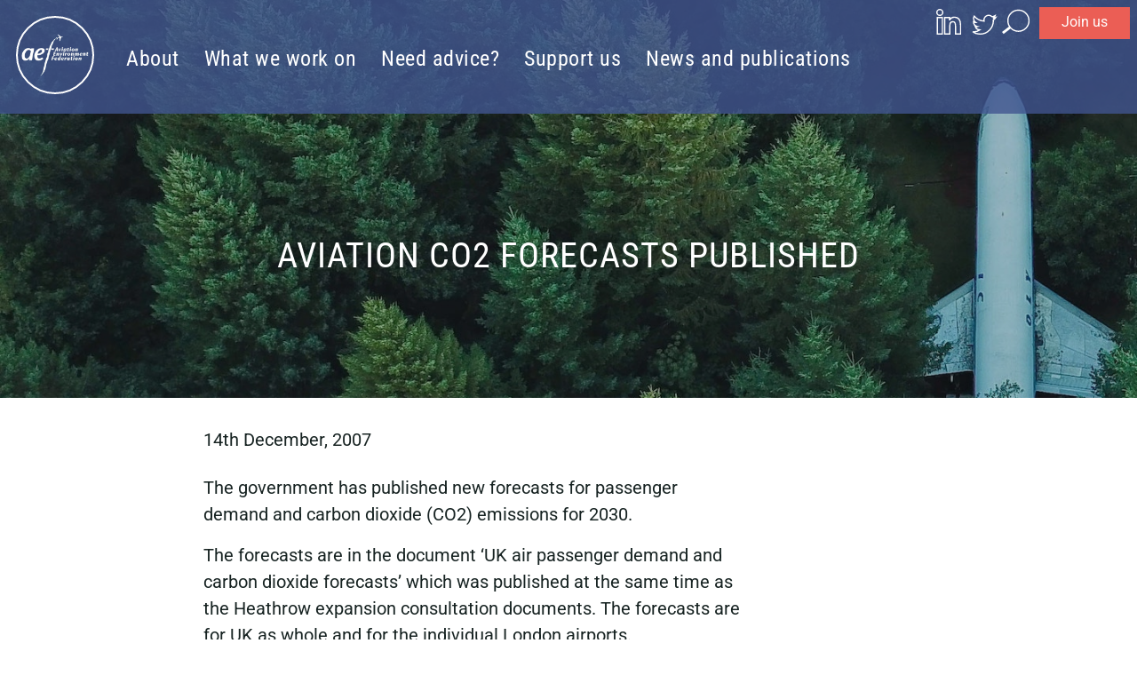

--- FILE ---
content_type: text/html; charset=UTF-8
request_url: https://www.aef.org.uk/2007/12/14/aviation-co2-forecasts-published/
body_size: 10379
content:
<!DOCTYPE html>
<html lang="en-US">

<head>
	<meta charset="UTF-8">
	<meta http-equiv="X-UA-Compatible" content="IE=edge">
	<meta name="google-site-verification" content="sTnFoun8hW4pvkqU7mzQ0UF2nFSFyeENveO1Eho5Kko" />
	<meta name="viewport" content="width=device-width, initial-scale=1.0">

	<title>
	Aviation CO2 forecasts published   - Aviation Environment FederationAviation Environment Federation	</title>

	
	<meta name="Description" content="From the AEF: The government has published new forecasts for passenger demand and carbon dioxide (CO2) emissions for 2030. The forecasts are in the document ‘UK air passenger demand and carbon dioxide forecasts’ &hellip; ">

	<!-- Feeds
	================================================== -->
	<link rel="alternate" type="application/rss+xml" title="RSS 2.0" href="https://www.aef.org.uk/feed/" />
	<link rel="alternate" type="text/xml" title="RSS .92" href="https://www.aef.org.uk/feed/rss/" />
	<link rel="alternate" type="application/atom+xml" title="Atom 0.3" href="https://www.aef.org.uk/feed/atom/" />
	<link rel="pingback" href="https://www.aef.org.uk/xmlrpc.php" />

	<!-- Favicons
	================================================== -->
	<link rel="icon" type="image/png" href="/aef.ico">

	<!-- WordPress additions
	================================================== -->
	<meta name='robots' content='index, follow, max-image-preview:large, max-snippet:-1, max-video-preview:-1' />

	<!-- This site is optimized with the Yoast SEO plugin v26.8 - https://yoast.com/product/yoast-seo-wordpress/ -->
	<link rel="canonical" href="https://www.aef.org.uk/2007/12/14/aviation-co2-forecasts-published/" />
	<meta property="og:locale" content="en_US" />
	<meta property="og:type" content="article" />
	<meta property="og:title" content="Aviation CO2 forecasts published   - Aviation Environment Federation" />
	<meta property="og:description" content="The government has published new forecasts for passenger demand and carbon dioxide (CO2) emissions for 2030. The forecasts are in the document ‘UK air passenger demand and carbon dioxide forecasts’ &hellip;" />
	<meta property="og:url" content="https://www.aef.org.uk/2007/12/14/aviation-co2-forecasts-published/" />
	<meta property="og:site_name" content="Aviation Environment Federation" />
	<meta property="article:published_time" content="2007-12-14T18:42:35+00:00" />
	<meta property="article:modified_time" content="2008-01-07T15:10:03+00:00" />
	<meta name="author" content="AEF" />
	<meta name="twitter:card" content="summary_large_image" />
	<meta name="twitter:creator" content="@The_AEF" />
	<meta name="twitter:site" content="@The_AEF" />
	<meta name="twitter:label1" content="Written by" />
	<meta name="twitter:data1" content="AEF" />
	<meta name="twitter:label2" content="Est. reading time" />
	<meta name="twitter:data2" content="1 minute" />
	<script type="application/ld+json" class="yoast-schema-graph">{"@context":"https://schema.org","@graph":[{"@type":"Article","@id":"https://www.aef.org.uk/2007/12/14/aviation-co2-forecasts-published/#article","isPartOf":{"@id":"https://www.aef.org.uk/2007/12/14/aviation-co2-forecasts-published/"},"author":{"name":"AEF","@id":"https://www.aef.org.uk/#/schema/person/4a64bf2f02b496764d3bfc6cd0814a12"},"headline":"Aviation CO2 forecasts published","datePublished":"2007-12-14T18:42:35+00:00","dateModified":"2008-01-07T15:10:03+00:00","mainEntityOfPage":{"@id":"https://www.aef.org.uk/2007/12/14/aviation-co2-forecasts-published/"},"wordCount":150,"publisher":{"@id":"https://www.aef.org.uk/#organization"},"articleSection":["AEF News"],"inLanguage":"en-US"},{"@type":"WebPage","@id":"https://www.aef.org.uk/2007/12/14/aviation-co2-forecasts-published/","url":"https://www.aef.org.uk/2007/12/14/aviation-co2-forecasts-published/","name":"Aviation CO2 forecasts published - Aviation Environment Federation","isPartOf":{"@id":"https://www.aef.org.uk/#website"},"datePublished":"2007-12-14T18:42:35+00:00","dateModified":"2008-01-07T15:10:03+00:00","breadcrumb":{"@id":"https://www.aef.org.uk/2007/12/14/aviation-co2-forecasts-published/#breadcrumb"},"inLanguage":"en-US","potentialAction":[{"@type":"ReadAction","target":["https://www.aef.org.uk/2007/12/14/aviation-co2-forecasts-published/"]}]},{"@type":"BreadcrumbList","@id":"https://www.aef.org.uk/2007/12/14/aviation-co2-forecasts-published/#breadcrumb","itemListElement":[{"@type":"ListItem","position":1,"name":"Home","item":"https://www.aef.org.uk/"},{"@type":"ListItem","position":2,"name":"All news and publications","item":"https://www.aef.org.uk/latest/"},{"@type":"ListItem","position":3,"name":"Aviation CO2 forecasts published"}]},{"@type":"WebSite","@id":"https://www.aef.org.uk/#website","url":"https://www.aef.org.uk/","name":"Aviation Environment Federation","description":"Campaigning on aviation’s impacts, for people and the environment","publisher":{"@id":"https://www.aef.org.uk/#organization"},"potentialAction":[{"@type":"SearchAction","target":{"@type":"EntryPoint","urlTemplate":"https://www.aef.org.uk/?s={search_term_string}"},"query-input":{"@type":"PropertyValueSpecification","valueRequired":true,"valueName":"search_term_string"}}],"inLanguage":"en-US"},{"@type":"Organization","@id":"https://www.aef.org.uk/#organization","name":"Aviation Environment Federation","url":"https://www.aef.org.uk/","logo":{"@type":"ImageObject","inLanguage":"en-US","@id":"https://www.aef.org.uk/#/schema/logo/image/","url":"","contentUrl":"","caption":"Aviation Environment Federation"},"image":{"@id":"https://www.aef.org.uk/#/schema/logo/image/"},"sameAs":["https://x.com/The_AEF","http://linkedin.com/company/aviation-environment-federation"]},{"@type":"Person","@id":"https://www.aef.org.uk/#/schema/person/4a64bf2f02b496764d3bfc6cd0814a12","name":"AEF"}]}</script>
	<!-- / Yoast SEO plugin. -->


<link rel='dns-prefetch' href='//fonts.googleapis.com' />
<link rel="alternate" title="oEmbed (JSON)" type="application/json+oembed" href="https://www.aef.org.uk/wp-json/oembed/1.0/embed?url=https%3A%2F%2Fwww.aef.org.uk%2F2007%2F12%2F14%2Faviation-co2-forecasts-published%2F" />
<link rel="alternate" title="oEmbed (XML)" type="text/xml+oembed" href="https://www.aef.org.uk/wp-json/oembed/1.0/embed?url=https%3A%2F%2Fwww.aef.org.uk%2F2007%2F12%2F14%2Faviation-co2-forecasts-published%2F&#038;format=xml" />
		
		
<link data-optimized="2" rel="stylesheet" href="https://www.aef.org.uk/wp-content/litespeed/css/08dd1eb66bfae070631e2705a1186aa4.css?ver=2a814" />



<link rel="https://api.w.org/" href="https://www.aef.org.uk/wp-json/" /><link rel="alternate" title="JSON" type="application/json" href="https://www.aef.org.uk/wp-json/wp/v2/posts/220" /><link rel='shortlink' href='https://www.aef.org.uk/?p=220' />
<meta name="generator" content="performance-lab 4.0.1; plugins: ">
		<script>
			document.documentElement.className = document.documentElement.className.replace('no-js', 'js');
		</script>
				
		
<!-- Google tag (gtag.js) -->
<script async src="https://www.googletagmanager.com/gtag/js?id=G-W8C3JZZHQE"></script>
<script>
	window.dataLayer = window.dataLayer || [];
	function gtag(){dataLayer.push(arguments);}
	gtag('js', new Date());

	gtag('config', 'G-W8C3JZZHQE');
</script>

		
	<!-- Old IE stylesheets
	================================================== -->

	<!--[if lte IE 9]>
		<link rel="stylesheet" type="text/css" href="https://www.aef.org.uk/wp-content/themes/aef-wptheme/css/ie.css" />
	<![endif]-->
	<!--[if lt IE 9]>
		<script src="//html5shiv.googlecode.com/svn/trunk/html5.js"></script>
		<link rel="stylesheet" type="text/css" href="https://www.aef.org.uk/wp-content/themes/aef-wptheme/css/ie-low.css" />
	<![endif]-->


</head>

<body class="single posttype_post template_page id_220">
	<a href="#content" class="sr-only">Skip to content</a>

	<header id="header" class="container-fluid
	 compressed	">

		
		<nav id="utility-menu" class="nav--utility">

			<ul class="nav nav-pills nav-right">

				<li class="li--socialmedia-linkedin">
					<a href="http://linkedin.com/company/aviation-environment-federation">
						
<svg viewBox="0 0 50 50" xmlns="https://www.w3.org/2000/svg" aria-label="linkedin">
    <title>Follow us on LinkedIn</title>
    <path d="M37.9966568,39.1396163 L30.0860463,39.1396163 L30.0860463,26.7513333 C30.0860463,23.7971822 30.0332723,19.9943485 25.971822,19.9943485 C21.8516278,19.9943485 21.2212051,23.2128472 21.2212051,26.5361777 L21.2212051,39.1386611 L13.3108334,39.1386611 L13.3108334,13.6633766 L20.9047998,13.6633766 L20.9047998,17.1447903 L21.011303,17.1447903 C22.5575101,14.5010746 25.4431266,12.9161824 28.5040197,13.0298496 C36.5216111,13.0298496 38,18.3034307 38,25.164292 L37.9966568,39.1396163 Z M5.59157844,10.1810077 C5.59110085,10.1810077 5.59086206,10.1810077 5.59062326,10.1810077 C3.07227573,10.1810077 1,8.10897079 1,5.59062326 C1,3.07227573 3.07227573,1 5.59062326,1 C8.10873199,1 10.1807689,3.07179814 10.1812465,5.58966807 C10.1812465,5.58990687 10.1812465,5.59014567 10.1812465,5.59062326 C10.1812465,8.10849319 8.10944838,10.1807689 5.59157844,10.1810077 M9.54676431,39.1396163 L1.62803471,39.1396163 L1.62803471,13.6633766 L9.54676431,13.6633766 L9.54676431,39.1396163 Z" stroke="#ffffff" stroke-width="2" fill="transparent"></path>
</svg>					</a>
				</li>
				<li class="li--socialmedia-twitter">
					<a href="https://x.com/The_AEF">
						<svg viewBox="-2 -8 50 50"  xmlns="https://www.w3.org/2000/svg" aria-label="twitter">
    <title>Follow us on Twitter</title>
    <path d="M16.2258065,31.4193548 C29.9677419,31.4193548 37.3225806,20 37.3225806,10.3225806 L37.3225806,9.35483871 C38.8709677,8.38709677 40.0322581,7.03225806 41,5.48387097 C39.6451613,6.06451613 38.2903226,6.4516129 36.7419355,6.64516129 C38.2903226,5.67741935 39.4516129,4.32258065 40.0322581,2.58064516 C38.6774194,3.35483871 36.9354839,4.12903226 35.3870968,4.32258065 C34.0322581,2.96774194 32.0967742,2 29.9677419,2 C25.9032258,2 22.6129032,5.29032258 22.6129032,9.35483871 C22.6129032,9.93548387 22.6129032,10.516129 22.8064516,11.0967742 C16.6129032,10.7096774 11.1935484,7.80645161 7.51612903,3.35483871 C6.74193548,4.51612903 6.35483871,5.67741935 6.35483871,7.03225806 C6.35483871,9.5483871 7.70967742,11.8709677 9.64516129,13.2258065 C8.48387097,13.2258065 7.32258065,12.8387097 6.35483871,12.2580645 C6.35483871,15.9354839 8.87096774,18.8387097 12.3548387,19.6129032 C11.7741935,19.8064516 11,19.8064516 10.4193548,19.8064516 C10.0322581,19.8064516 9.4516129,19.8064516 9.06451613,19.6129032 C10.0322581,22.516129 12.7419355,24.6451613 16.0322581,24.8387097 C13.516129,26.7741935 10.2258065,27.9354839 6.74193548,27.9354839 C6.16129032,27.9354839 5.58064516,27.9354839 5,27.7419355 C8.09677419,30.2580645 11.9677419,31.4193548 16.2258065,31.4193548" stroke="#ffffff" stroke-width="2" fill="transparent"></path>
</svg>					</a>
				</li>

				<li class="form--search">
					<form id="searchform" method="get" action="https://www.aef.org.uk" role="search" class="form-inline">
						<div class="input-group">
							<input name="s" id="s" class="form-control form--search-input" type="search" placeholder="Search" aria-label="Search" value="" />
							<button type="submit" id="btn--search-submit">
								<svg viewBox="-5 -2 50 50" xmlns="https://www.w3.org/2000/svg" aria-label="search">
    <title>Search</title>
    <circle stroke="#ffffff" stroke-width="2" fill="transparent" cx="23.5" cy="16.5" r="16.5"></circle>
    <line x1="9" y1="28" x2="0.642857143" y2="34.4166667" stroke="#ffffff" stroke-width="4" stroke-linecap="square"></line>
</svg>								<span class="sr-only">Search</span>
							</button>
						</div>
					</form>
				</li>
				<li class="container--btn-highlight">
					<a class="btn btn-highlight btn--donate" href="/join">Join us</a>
				</li>
			</ul>
		</nav>

		<nav role="navigation" id="mainnavbar" class="navbar navbar-expand-sm container">

			<a href="/" class="navbar-brand"><img data-src="https://www.aef.org.uk/wp-content/themes/aef-wptheme/images/aef-logo-transparent.png" alt="Aviation Environment Federation" src="[data-uri]" class="lazyload" style="--smush-placeholder-width: 508px; --smush-placeholder-aspect-ratio: 508/508;" /></a>

			<button type="button" id="navbar--toggler" class="navbar-toggler" aria-controls="mainnav" aria-expanded="false" aria-label="Toggle navigation">
				<span class="sr-only">Show or hide navigation</span><span class="bars"></span>
			</button>

			<div id="mainnav" class="navbar-collapse">
				<ul id="menu-main-navigation-menu" class="navbar-nav"><li id="menu-item-7625" class="menu-item menu-item-type-custom menu-item-object-custom menu-item-has-children menu-item-7625 about dropdown"><a class="dropdown-toggle">About</a>
<ul role="menu" class="dropdown-menu">
	<li id="menu-item-6451" class="menu-item menu-item-type-post_type menu-item-object-page menu-item-6451 about-us"><a href="https://www.aef.org.uk/about/">About us</a></li>
	<li id="menu-item-6937" class="menu-item menu-item-type-post_type menu-item-object-page menu-item-6937 our-team"><a href="https://www.aef.org.uk/about/our-team/">Our team</a></li>
	<li id="menu-item-15852" class="menu-item menu-item-type-post_type menu-item-object-page menu-item-15852 airspace-and-noise-community-forum"><a href="https://www.aef.org.uk/airspace-and-noise-community-forum/">Airspace and Noise Community Forum</a></li>
</ul>
</li>
<li id="menu-item-6623" class="megamenu menu-item menu-item-type-custom menu-item-object-custom menu-item-has-children menu-item-6623 what-we-work-on dropdown"><a class="dropdown-toggle">What we work on</a>
<ul role="menu" class="dropdown-menu">
	<li id="menu-item-6625" class="menu-item menu-item-type-post_type menu-item-object-aef_issue menu-item-6625 aircraft-noise-airspace"><a href="https://www.aef.org.uk/what-we-do/noise/">Aircraft noise &#038; airspace</a></li>
	<li id="menu-item-6624" class="menu-item menu-item-type-post_type menu-item-object-aef_issue menu-item-6624 air-pollution"><a href="https://www.aef.org.uk/what-we-do/air-pollution/">Air pollution</a></li>
	<li id="menu-item-18385" class="menu-item menu-item-type-post_type menu-item-object-aef_issue menu-item-18385 biodiversity"><a href="https://www.aef.org.uk/what-we-do/biodiversity/">Biodiversity</a></li>
	<li id="menu-item-18386" class="megamenu-break menu-item menu-item-type-post_type menu-item-object-aef_issue menu-item-18386 airport-expansion"><a href="https://www.aef.org.uk/what-we-do/airport-expansion/">Airport expansion</a></li>
	<li id="menu-item-18387" class="menu-item menu-item-type-post_type menu-item-object-aef_issue menu-item-18387 economics-carbon-pricing-taxation"><a href="https://www.aef.org.uk/what-we-do/taxation/">Economics, carbon pricing &#038; taxation</a></li>
	<li id="menu-item-18389" class="menu-item menu-item-type-post_type menu-item-object-aef_issue menu-item-18389 carbon-emissions"><a href="https://www.aef.org.uk/what-we-do/carbon-emissions/">Carbon emissions</a></li>
	<li id="menu-item-18388" class="menu-item menu-item-type-post_type menu-item-object-aef_issue menu-item-18388 greenhouse-gas-removals"><a href="https://www.aef.org.uk/what-we-do/aviation-and-greenhouse-gas-removals/">Greenhouse gas removals</a></li>
	<li id="menu-item-18390" class="megamenu-break menu-item menu-item-type-post_type menu-item-object-aef_issue menu-item-18390 alternative-aviation-fuels-safs"><a href="https://www.aef.org.uk/what-we-do/alternative-aviation-fuels-safs/">Alternative aviation fuels (SAFs)</a></li>
	<li id="menu-item-18391" class="menu-item menu-item-type-post_type menu-item-object-aef_issue menu-item-18391 zero-emission-flight"><a href="https://www.aef.org.uk/what-we-do/zero-emission-flight/">Zero emission flight</a></li>
	<li id="menu-item-18392" class="menu-item menu-item-type-post_type menu-item-object-aef_issue menu-item-18392 non-co%e2%82%82-effects-including-contrails"><a href="https://www.aef.org.uk/what-we-do/non-co%e2%82%82-effects-of-aviation-including-contrails/">Non-CO₂ effects (including contrails)</a></li>
	<li id="menu-item-18393" class="menu-item menu-item-type-post_type menu-item-object-aef_issue menu-item-18393 international-policy"><a href="https://www.aef.org.uk/what-we-do/international-policy/">International policy</a></li>
</ul>
</li>
<li id="menu-item-6629" class="menu-item menu-item-type-custom menu-item-object-custom menu-item-has-children menu-item-6629 need-advice dropdown"><a class="dropdown-toggle">Need advice?</a>
<ul role="menu" class="dropdown-menu">
	<li id="menu-item-16522" class="menu-item menu-item-type-post_type menu-item-object-page menu-item-16522 uk-airport-expansion-tracker"><a href="https://www.aef.org.uk/uk-airport-expansions/">UK airport expansion tracker</a></li>
	<li id="menu-item-6631" class="menu-item menu-item-type-post_type menu-item-object-aef_guide menu-item-6631 understanding-aircraft-noise"><a href="https://www.aef.org.uk/guides/understanding-aircraft-noise/">Understanding aircraft noise</a></li>
	<li id="menu-item-6632" class="menu-item menu-item-type-post_type menu-item-object-aef_guide menu-item-6632 understanding-airspace-policy"><a href="https://www.aef.org.uk/guides/understanding-airspace-policy/">Understanding airspace policy</a></li>
	<li id="menu-item-6633" class="menu-item menu-item-type-post_type menu-item-object-aef_guide menu-item-6633 understanding-aviation-related-planning"><a href="https://www.aef.org.uk/guides/understanding-aviation-related-planning/">Understanding aviation-related planning</a></li>
	<li id="menu-item-6804" class="menu-item menu-item-type-post_type menu-item-object-aef_guide menu-item-6804 third-party-safety-around-airports"><a href="https://www.aef.org.uk/guides/third-party-safety-around-airports/">Third party safety around airports</a></li>
	<li id="menu-item-18395" class="menu-item menu-item-type-post_type menu-item-object-aef_guide menu-item-18395 what-can-i-do-as-a-leisure-traveller"><a href="https://www.aef.org.uk/guides/as-a-traveller/">What can I do as a leisure traveller?</a></li>
	<li id="menu-item-18394" class="menu-item menu-item-type-post_type menu-item-object-aef_guide menu-item-18394 what-can-we-do-as-a-business"><a href="https://www.aef.org.uk/guides/as-a-business/">What can we do as a business?</a></li>
</ul>
</li>
<li id="menu-item-6637" class="menu-item menu-item-type-custom menu-item-object-custom menu-item-has-children menu-item-6637 support-us dropdown"><a class="dropdown-toggle">Support us</a>
<ul role="menu" class="dropdown-menu">
	<li id="menu-item-6636" class="menu-item menu-item-type-post_type menu-item-object-page menu-item-6636 donate-to-aef"><a href="https://www.aef.org.uk/join/donate/">Donate to AEF</a></li>
	<li id="menu-item-6634" class="menu-item menu-item-type-post_type menu-item-object-page menu-item-6634 join-us"><a href="https://www.aef.org.uk/join/">Join us</a></li>
	<li id="menu-item-6635" class="menu-item menu-item-type-post_type menu-item-object-page menu-item-6635 renew-your-membership"><a href="https://www.aef.org.uk/join/renew/">Renew your membership</a></li>
</ul>
</li>
<li id="menu-item-6647" class="menu-item menu-item-type-custom menu-item-object-custom menu-item-has-children menu-item-6647 news-and-publications dropdown"><a class="dropdown-toggle">News and publications</a>
<ul role="menu" class="dropdown-menu">
	<li id="menu-item-6648" class="menu-item menu-item-type-taxonomy menu-item-object-category current-post-ancestor current-menu-parent current-post-parent menu-item-6648 news"><a href="https://www.aef.org.uk/category/news/">News</a></li>
	<li id="menu-item-6642" class="menu-item menu-item-type-taxonomy menu-item-object-category menu-item-6642 press-releases"><a href="https://www.aef.org.uk/category/press/">Press releases</a></li>
	<li id="menu-item-6646" class="menu-item menu-item-type-taxonomy menu-item-object-category menu-item-6646 consultation-responses"><a href="https://www.aef.org.uk/category/consultation-responses/">Consultation responses</a></li>
	<li id="menu-item-6644" class="menu-item menu-item-type-taxonomy menu-item-object-category menu-item-6644 reports-and-briefings"><a href="https://www.aef.org.uk/category/reports-briefings/">Reports and briefings</a></li>
	<li id="menu-item-6645" class="menu-item menu-item-type-taxonomy menu-item-object-category menu-item-6645 annual-reports"><a href="https://www.aef.org.uk/category/annual-reports/">Annual reports</a></li>
	<li id="menu-item-2859" class="menu-item menu-item-type-post_type menu-item-object-page current_page_parent menu-item-2859 all"><a href="https://www.aef.org.uk/latest/">All</a></li>
</ul>
</li>
</ul>			</div><!--/.nav-collapse -->

		</nav>

		<div role="search" class="form--search-mobile">
			<form id="searchform-mobile" method="get" action="https://www.aef.org.uk" role="search" class="form-inline">
				<div class="input-group">
					<input name="s" id="s-mobile" class="form-control nav--utility-searchfield" type="search" placeholder="Search" aria-label="Search" value="" />
					<button class="btn btn--search" type="submit"><img data-src="https://www.aef.org.uk/wp-content/themes/aef-wptheme/images/sprite--search.png" alt="Search" src="[data-uri]" class="lazyload" style="--smush-placeholder-width: 36px; --smush-placeholder-aspect-ratio: 36/64;" /></button>
				</div>
				<button class="btn sr-only" type="submit">Search</button>
			</form>
		</div>

	</header>

	<div id="wrapper" class="container-fluid">

	
	<div class="row">
	<div class="heading has-bgimage-small has-bgimage-large has-overlay-mobile has-overlay light-text-mobile light-text col-sm-12">
		<div class="container">
		<img data-src="https://www.aef.org.uk/uploads/2020/06/david-kovalenko-G85VuTpw6jg-unsplash-2-480x360.jpg" alt="Heading image" style="--smush-placeholder-width: 480px; --smush-placeholder-aspect-ratio: 480/360;display:none;" src="[data-uri]" class="lazyload" />
			<h1>Aviation CO2 forecasts published</h1>

		</div>
	</div>
	</div><!-- /.row -->

	<div class="row">
	<div class="content col-sm-9 col-md-7 col-xl-6 order-md-2">

					<p class="p--time">14th December, 2007		
		
		<p>The government has published new forecasts for passenger demand and carbon dioxide (CO2) emissions for 2030.</p>
<p><span id="more-220"></span></p>
<p>The forecasts are in the document ‘UK air passenger demand and carbon dioxide forecasts’ which was published at the same time as the Heathrow expansion consultation documents. The forecasts are for UK as whole and for the individual London airports.</p>
<p>The forecasts assume:<br />
• 2nd runway added at Stansted in 2015 and a 3rd at Heathrow in 2020<br />
• increase in fuel efficiency of 29.7% between 2005 and 2030<br />
• ‘constrained&#8217; forecast for 2030 of 480 million passengers pa compared with 228m in 2005. </p>
<p>Results &#8211; millions of tonnes of CO2 in a year:  </p>
<table border="0" align="center">
<tr>
<td>   </td>
<td>2005  </td>
<td> 2030</td>
</tr>
<tr>
<td>Heathrow </td>
<td> 18.2</td>
<td> 24.9</td>
</tr>
<tr>
<td> Gatwick</td>
<td> 4.8</td>
<td> 5.4</td>
</tr>
<tr>
<td> Stansted</td>
<td> 1.4</td>
<td> 3.3 </td>
</tr>
<tr>
<td> Luton</td>
<td> 0.6</td>
<td> 0.9</td>
</tr>
<tr>
<td> London City</td>
<td> 0.2</td>
<td> 0.3</td>
</tr>
<tr>
<td>Other UK  </td>
<td> 9.1</td>
<td> 18.2</td>
</tr>
<tr>
<td> Ground</td>
<td> 1.4</td>
<td> 2.2</td>
</tr>
<tr>
<td> Freight</td>
<td> 0.6</td>
<td> 2.4</td>
</tr>
<tr>
<td> UK total</td>
<td> 37.5</td>
<td> 58.9</td>
</tr>
</table>
<p>For details of the forecasts and results see <a target="_blank" href="http://www.dft.gov.uk/pgr/aviation/environmentalissues/ukairdemandandco2forecasts/">DfT web site</a>.</p>
<p>The key feature is the big increase in emissions. While significant improvements in fuel efficiency are expected, they are over-whelmed by the increase in demand.</p>

		
	</div><!-- /.col.content -->

	<div class="sidebar col-sm-3 col-md-2 offset-xl-1 order-md-3">
		


<div id="backtotop">
	<a href="#" class="">Back to top<i class="fal fa-arrow-circle-up fa-2x"></i></a>
</div>
	</div><!-- /.col.sidebar -->

	<div class="socialbar col-sm-9 col-md-2 order-md-1">
		</div>
	</div><!-- /.row -->
	


</div><!-- /#wrapper -->

<footer>
	<div class="container">
	<div class="row">
	<div id="footer-nav-one" class="col-sm footer--menu menu--footer-one">
		
			<ul id="footer-menu-one" class=""><li id="menu-item-6701"><a href="https://www.aef.org.uk/about/">About us</a></li>
<li id="menu-item-6702"><a href="https://www.aef.org.uk/join/">Join us</a></li>
<li id="menu-item-6703"><a href="https://www.aef.org.uk/contact/">Contact us</a></li>
</ul>
	</div>

	<div id="footer-nav-two" class="col-sm footer--menu menu--footer-two">
		
			<ul id="footer-menu-two" class=""><li id="menu-item-6714"><a href="https://www.aef.org.uk/press-enquiries/">Press and media</a></li>
<li id="menu-item-6713"><a href="https://www.aef.org.uk/careers/">Careers</a></li>
<li id="menu-item-6712"><a href="https://www.aef.org.uk/privacy-policy/">Privacy policy</a></li>
</ul>
	</div>

	<div id="footer-nav-three" class="col-sm-5 menu--footer-three">

		
		<div id="mc_embed_shell">
		
		
<div id="mc_embed_signup">
	<form action="https://aef.us7.list-manage.com/subscribe/post?u=dacea0a21f38661261340c87a&amp;id=c1ead7a1c1&amp;f_id=009dace4f0" method="post" id="mc-embedded-subscribe-form" name="mc-embedded-subscribe-form" class="validate" target="_blank">
		<div id="mc_embed_signup_scroll"><h3>Subscribe to our newsletter</h3>
		<div class="mc-field-group"><label for="mce-EMAIL" class="sr-only">Email Address</label><input type="email" name="EMAIL"  id="mce-EMAIL"class="required email" required="" value="" placeholder="Your email address"></div>
		<div id="mce-responses" class="clear">
			<div class="response" id="mce-error-response" style="display: none;"></div>
			<div class="response" id="mce-success-response" style="display: none;"></div>
		</div>
		<div aria-hidden="true" style="position: absolute; left: -5000px;"><input type="text" name="b_dacea0a21f38661261340c87a_c1ead7a1c1" tabindex="-1" value=""></div>
		<div class="clear"><input type="submit" name="subscribe" id="mc-embedded-subscribe" class="button" value="Subscribe"></div>
	</div>
</form>
</div>
<script type="text/javascript" src="https://s3.amazonaws.com/downloads.mailchimp.com/js/mc-validate.js"></script><script type="text/javascript">(function($) {window.fnames = new Array(); window.ftypes = new Array();fnames[0]='EMAIL';ftypes[0]='email';fnames[1]='FNAME';ftypes[1]='text';fnames[2]='LNAME';ftypes[2]='text';fnames[3]='ADDRESS';ftypes[3]='address';fnames[4]='PHONE';ftypes[4]='phone';}(jQuery));var $mcj = jQuery.noConflict(true);</script></div>
		
		<h3>Connect with us</h3>
			
		<ul id="footer-menu-social" class="footer-menu-social">
			<li class="li--socialmedia-linkedin">
				<a href="http://linkedin.com/company/aviation-environment-federation">
					
<svg viewBox="0 0 50 50" xmlns="https://www.w3.org/2000/svg" aria-label="linkedin">
    <title>Follow us on LinkedIn</title>
    <path d="M37.9966568,39.1396163 L30.0860463,39.1396163 L30.0860463,26.7513333 C30.0860463,23.7971822 30.0332723,19.9943485 25.971822,19.9943485 C21.8516278,19.9943485 21.2212051,23.2128472 21.2212051,26.5361777 L21.2212051,39.1386611 L13.3108334,39.1386611 L13.3108334,13.6633766 L20.9047998,13.6633766 L20.9047998,17.1447903 L21.011303,17.1447903 C22.5575101,14.5010746 25.4431266,12.9161824 28.5040197,13.0298496 C36.5216111,13.0298496 38,18.3034307 38,25.164292 L37.9966568,39.1396163 Z M5.59157844,10.1810077 C5.59110085,10.1810077 5.59086206,10.1810077 5.59062326,10.1810077 C3.07227573,10.1810077 1,8.10897079 1,5.59062326 C1,3.07227573 3.07227573,1 5.59062326,1 C8.10873199,1 10.1807689,3.07179814 10.1812465,5.58966807 C10.1812465,5.58990687 10.1812465,5.59014567 10.1812465,5.59062326 C10.1812465,8.10849319 8.10944838,10.1807689 5.59157844,10.1810077 M9.54676431,39.1396163 L1.62803471,39.1396163 L1.62803471,13.6633766 L9.54676431,13.6633766 L9.54676431,39.1396163 Z" stroke="#ffffff" stroke-width="2" fill="transparent"></path>
</svg>				</a>
			</li>
			<li class="li--socialmedia-twitter">
				<a href="https://x.com/The_AEF">
					<svg viewBox="-2 -8 50 50"  xmlns="https://www.w3.org/2000/svg" aria-label="twitter">
    <title>Follow us on Twitter</title>
    <path d="M16.2258065,31.4193548 C29.9677419,31.4193548 37.3225806,20 37.3225806,10.3225806 L37.3225806,9.35483871 C38.8709677,8.38709677 40.0322581,7.03225806 41,5.48387097 C39.6451613,6.06451613 38.2903226,6.4516129 36.7419355,6.64516129 C38.2903226,5.67741935 39.4516129,4.32258065 40.0322581,2.58064516 C38.6774194,3.35483871 36.9354839,4.12903226 35.3870968,4.32258065 C34.0322581,2.96774194 32.0967742,2 29.9677419,2 C25.9032258,2 22.6129032,5.29032258 22.6129032,9.35483871 C22.6129032,9.93548387 22.6129032,10.516129 22.8064516,11.0967742 C16.6129032,10.7096774 11.1935484,7.80645161 7.51612903,3.35483871 C6.74193548,4.51612903 6.35483871,5.67741935 6.35483871,7.03225806 C6.35483871,9.5483871 7.70967742,11.8709677 9.64516129,13.2258065 C8.48387097,13.2258065 7.32258065,12.8387097 6.35483871,12.2580645 C6.35483871,15.9354839 8.87096774,18.8387097 12.3548387,19.6129032 C11.7741935,19.8064516 11,19.8064516 10.4193548,19.8064516 C10.0322581,19.8064516 9.4516129,19.8064516 9.06451613,19.6129032 C10.0322581,22.516129 12.7419355,24.6451613 16.0322581,24.8387097 C13.516129,26.7741935 10.2258065,27.9354839 6.74193548,27.9354839 C6.16129032,27.9354839 5.58064516,27.9354839 5,27.7419355 C8.09677419,30.2580645 11.9677419,31.4193548 16.2258065,31.4193548" stroke="#ffffff" stroke-width="2" fill="transparent"></path>
</svg>				</a>
			</li>
		</ul>

	</div>
	</div><!-- /.row -->
	
	<div class="row">
	<div id="colophon" class="col-sm colophon">

		<p>The Aviation Environment Federation is incorporated in England and Wales. Registered company number 03467343.<br />
Registered office: Studio LMF 1.09, The Leather Market, 11-13 Weston Street, London SE1 3ER</p>
<p>Website designed by <a href="https://uk.linkedin.com/in/elizabeth-harrocks">Lizzie Harrocks</a> and built by <a href="https://www.akemcmurchie.net">Jake McMurchie</a><br />
<a href="https://www.kualo.co.uk/webhosting/green-web-hosting">Hosted by Kualo in datacentres powered by renewable energy</a></p>

	</div><!-- /.colophon -->
	</div><!-- /.row -->
	
	<div class="row">
	<div id="logo" class="col-sm logo">

		<p class="container--logo">
			<a href="/"><img data-src="https://www.aef.org.uk/wp-content/themes/aef-wptheme/images/aef-logo-transparent.png" alt="Aviation Environment Federation" src="[data-uri]" class="lazyload" style="--smush-placeholder-width: 508px; --smush-placeholder-aspect-ratio: 508/508;" /></a>
		</p>
		<p>
			&copy; 2000-2026 Aviation Environment Federation.<br />All rights reserved.
		</p>
		<!-- <p><a rel="nofollow" href="https://www.aef.org.uk/wp-login.php">Log in</a></p>-->
	</div><!-- /.colophon -->
	</div><!-- /.row -->
	</div><!-- /.container -->
	
</footer>

<script type="speculationrules">
{"prefetch":[{"source":"document","where":{"and":[{"href_matches":"/*"},{"not":{"href_matches":["/wp-*.php","/wp-admin/*","/uploads/*","/wp-content/*","/wp-content/plugins/*","/wp-content/themes/aef-wptheme/*","/*\\?(.+)"]}},{"not":{"selector_matches":"a[rel~=\"nofollow\"]"}},{"not":{"selector_matches":".no-prefetch, .no-prefetch a"}}]},"eagerness":"conservative"}]}
</script>
        <script>
            // Do not change this comment line otherwise Speed Optimizer won't be able to detect this script

            (function () {
                function sendRequest(url, body) {
                    if(!window.fetch) {
                        const xhr = new XMLHttpRequest();
                        xhr.open("POST", url, true);
                        xhr.setRequestHeader("Content-Type", "application/json;charset=UTF-8");
                        xhr.send(JSON.stringify(body))
                        return
                    }

                    const request = fetch(url, {
                        method: 'POST',
                        body: JSON.stringify(body),
                        keepalive: true,
                        headers: {
                            'Content-Type': 'application/json;charset=UTF-8'
                        }
                    });
                }

                const calculateParentDistance = (child, parent) => {
                    let count = 0;
                    let currentElement = child;

                    // Traverse up the DOM tree until we reach parent or the top of the DOM
                    while (currentElement && currentElement !== parent) {
                        currentElement = currentElement.parentNode;
                        count++;
                    }

                    // If parent was not found in the hierarchy, return -1
                    if (!currentElement) {
                        return -1; // Indicates parent is not an ancestor of element
                    }

                    return count; // Number of layers between element and parent
                }
                const isMatchingClass = (linkRule, href, classes, ids) => {
                    return classes.includes(linkRule.value)
                }
                const isMatchingId = (linkRule, href, classes, ids) => {
                    return ids.includes(linkRule.value)
                }
                const isMatchingDomain = (linkRule, href, classes, ids) => {
                    if(!URL.canParse(href)) {
                        return false
                    }

                    const url = new URL(href)
                    const host = url.host
                    const hostsToMatch = [host]

                    if(host.startsWith('www.')) {
                        hostsToMatch.push(host.substring(4))
                    } else {
                        hostsToMatch.push('www.' + host)
                    }

                    return hostsToMatch.includes(linkRule.value)
                }
                const isMatchingExtension = (linkRule, href, classes, ids) => {
                    if(!URL.canParse(href)) {
                        return false
                    }

                    const url = new URL(href)

                    return url.pathname.endsWith('.' + linkRule.value)
                }
                const isMatchingSubdirectory = (linkRule, href, classes, ids) => {
                    if(!URL.canParse(href)) {
                        return false
                    }

                    const url = new URL(href)

                    return url.pathname.startsWith('/' + linkRule.value + '/')
                }
                const isMatchingProtocol = (linkRule, href, classes, ids) => {
                    if(!URL.canParse(href)) {
                        return false
                    }

                    const url = new URL(href)

                    return url.protocol === linkRule.value + ':'
                }
                const isMatchingExternal = (linkRule, href, classes, ids) => {
                    if(!URL.canParse(href) || !URL.canParse(document.location.href)) {
                        return false
                    }

                    const matchingProtocols = ['http:', 'https:']
                    const siteUrl = new URL(document.location.href)
                    const linkUrl = new URL(href)

                    // Links to subdomains will appear to be external matches according to JavaScript,
                    // but the PHP rules will filter those events out.
                    return matchingProtocols.includes(linkUrl.protocol) && siteUrl.host !== linkUrl.host
                }
                const isMatch = (linkRule, href, classes, ids) => {
                    switch (linkRule.type) {
                        case 'class':
                            return isMatchingClass(linkRule, href, classes, ids)
                        case 'id':
                            return isMatchingId(linkRule, href, classes, ids)
                        case 'domain':
                            return isMatchingDomain(linkRule, href, classes, ids)
                        case 'extension':
                            return isMatchingExtension(linkRule, href, classes, ids)
                        case 'subdirectory':
                            return isMatchingSubdirectory(linkRule, href, classes, ids)
                        case 'protocol':
                            return isMatchingProtocol(linkRule, href, classes, ids)
                        case 'external':
                            return isMatchingExternal(linkRule, href, classes, ids)
                        default:
                            return false;
                    }
                }
                const track = (element) => {
                    const href = element.href ?? null
                    const classes = Array.from(element.classList)
                    const ids = [element.id]
                    const linkRules = [{"type":"extension","value":"pdf"},{"type":"extension","value":"zip"},{"type":"protocol","value":"mailto"},{"type":"protocol","value":"tel"}]
                    if(linkRules.length === 0) {
                        return
                    }

                    // For link rules that target an id, we need to allow that id to appear
                    // in any ancestor up to the 7th ancestor. This loop looks for those matches
                    // and counts them.
                    linkRules.forEach((linkRule) => {
                        if(linkRule.type !== 'id') {
                            return;
                        }

                        const matchingAncestor = element.closest('#' + linkRule.value)

                        if(!matchingAncestor || matchingAncestor.matches('html, body')) {
                            return;
                        }

                        const depth = calculateParentDistance(element, matchingAncestor)

                        if(depth < 7) {
                            ids.push(linkRule.value)
                        }
                    });

                    // For link rules that target a class, we need to allow that class to appear
                    // in any ancestor up to the 7th ancestor. This loop looks for those matches
                    // and counts them.
                    linkRules.forEach((linkRule) => {
                        if(linkRule.type !== 'class') {
                            return;
                        }

                        const matchingAncestor = element.closest('.' + linkRule.value)

                        if(!matchingAncestor || matchingAncestor.matches('html, body')) {
                            return;
                        }

                        const depth = calculateParentDistance(element, matchingAncestor)

                        if(depth < 7) {
                            classes.push(linkRule.value)
                        }
                    });

                    const hasMatch = linkRules.some((linkRule) => {
                        return isMatch(linkRule, href, classes, ids)
                    })

                    if(!hasMatch) {
                        return
                    }

                    const url = "https://www.aef.org.uk/wp-content/plugins/independent-analytics/iawp-click-endpoint.php";
                    const body = {
                        href: href,
                        classes: classes.join(' '),
                        ids: ids.join(' '),
                        ...{"payload":{"resource":"singular","singular_id":220,"page":1},"signature":"17888f1134d69435367ba8188b067cd4"}                    };

                    sendRequest(url, body)
                }
                document.addEventListener('mousedown', function (event) {
                                        if (navigator.webdriver || /bot|crawler|spider|crawling|semrushbot|chrome-lighthouse/i.test(navigator.userAgent)) {
                        return;
                    }
                    
                    const element = event.target.closest('a')

                    if(!element) {
                        return
                    }

                    const isPro = false
                    if(!isPro) {
                        return
                    }

                    // Don't track left clicks with this event. The click event is used for that.
                    if(event.button === 0) {
                        return
                    }

                    track(element)
                })
                document.addEventListener('click', function (event) {
                                        if (navigator.webdriver || /bot|crawler|spider|crawling|semrushbot|chrome-lighthouse/i.test(navigator.userAgent)) {
                        return;
                    }
                    
                    const element = event.target.closest('a, button, input[type="submit"], input[type="button"]')

                    if(!element) {
                        return
                    }

                    const isPro = false
                    if(!isPro) {
                        return
                    }

                    track(element)
                })
                document.addEventListener('play', function (event) {
                                        if (navigator.webdriver || /bot|crawler|spider|crawling|semrushbot|chrome-lighthouse/i.test(navigator.userAgent)) {
                        return;
                    }
                    
                    const element = event.target.closest('audio, video')

                    if(!element) {
                        return
                    }

                    const isPro = false
                    if(!isPro) {
                        return
                    }

                    track(element)
                }, true)
                document.addEventListener("DOMContentLoaded", function (e) {
                    if (document.hasOwnProperty("visibilityState") && document.visibilityState === "prerender") {
                        return;
                    }

                                            if (navigator.webdriver || /bot|crawler|spider|crawling|semrushbot|chrome-lighthouse/i.test(navigator.userAgent)) {
                            return;
                        }
                    
                    let referrer_url = null;

                    if (typeof document.referrer === 'string' && document.referrer.length > 0) {
                        referrer_url = document.referrer;
                    }

                    const params = location.search.slice(1).split('&').reduce((acc, s) => {
                        const [k, v] = s.split('=');
                        return Object.assign(acc, {[k]: v});
                    }, {});

                    const url = "https://www.aef.org.uk/wp-json/iawp/search";
                    const body = {
                        referrer_url,
                        utm_source: params.utm_source,
                        utm_medium: params.utm_medium,
                        utm_campaign: params.utm_campaign,
                        utm_term: params.utm_term,
                        utm_content: params.utm_content,
                        gclid: params.gclid,
                        ...{"payload":{"resource":"singular","singular_id":220,"page":1},"signature":"17888f1134d69435367ba8188b067cd4"}                    };

                    sendRequest(url, body)
                });
            })();
        </script>
        

<script type="text/javascript" id="smush-lazy-load-js-before">
/* <![CDATA[ */
var smushLazyLoadOptions = {"autoResizingEnabled":false,"autoResizeOptions":{"precision":5,"skipAutoWidth":true}};
//# sourceURL=smush-lazy-load-js-before
/* ]]> */
</script>


<script data-optimized="1" src="https://www.aef.org.uk/wp-content/litespeed/js/dba5258cecc89e5c09d50a862c1ff697.js?ver=2a814"></script></body>
</html>


<!-- Page supported by LiteSpeed Cache 7.7 on 2026-01-27 17:15:45 -->